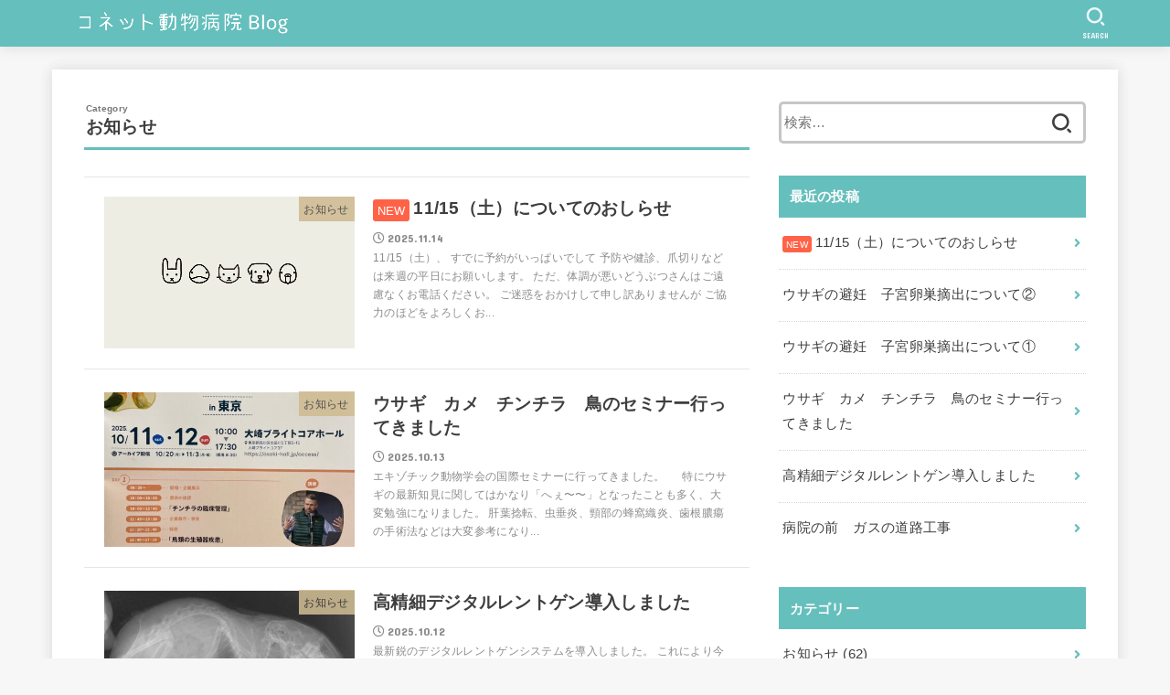

--- FILE ---
content_type: text/html; charset=UTF-8
request_url: https://conet-ah.com/blog/archives/category/newsinfo
body_size: 13517
content:
<!doctype html>
<html dir="ltr" lang="ja" prefix="og: https://ogp.me/ns#">

<head>

	
<meta charset="utf-8">
<meta http-equiv="X-UA-Compatible" content="IE=edge">
<meta name="HandheldFriendly" content="True">
<meta name="MobileOptimized" content="320">
<meta name="viewport" content="width=device-width, initial-scale=1"/>

<link rel="pingback" href="https://conet-ah.com/blog/xmlrpc.php">

<title>お知らせ | コネット動物病院のブログ</title>
	<style>img:is([sizes="auto" i], [sizes^="auto," i]) { contain-intrinsic-size: 3000px 1500px }</style>
	
		<!-- All in One SEO 4.9.0 - aioseo.com -->
	<meta name="robots" content="noindex, max-image-preview:large" />
	<link rel="canonical" href="https://conet-ah.com/blog/archives/category/newsinfo" />
	<link rel="next" href="https://conet-ah.com/blog/archives/category/newsinfo/page/2" />
	<meta name="generator" content="All in One SEO (AIOSEO) 4.9.0" />
		<script type="application/ld+json" class="aioseo-schema">
			{"@context":"https:\/\/schema.org","@graph":[{"@type":"BreadcrumbList","@id":"https:\/\/conet-ah.com\/blog\/archives\/category\/newsinfo#breadcrumblist","itemListElement":[{"@type":"ListItem","@id":"https:\/\/conet-ah.com\/blog#listItem","position":1,"name":"\u5bb6","item":"https:\/\/conet-ah.com\/blog","nextItem":{"@type":"ListItem","@id":"https:\/\/conet-ah.com\/blog\/archives\/category\/newsinfo#listItem","name":"\u304a\u77e5\u3089\u305b"}},{"@type":"ListItem","@id":"https:\/\/conet-ah.com\/blog\/archives\/category\/newsinfo#listItem","position":2,"name":"\u304a\u77e5\u3089\u305b","previousItem":{"@type":"ListItem","@id":"https:\/\/conet-ah.com\/blog#listItem","name":"\u5bb6"}}]},{"@type":"CollectionPage","@id":"https:\/\/conet-ah.com\/blog\/archives\/category\/newsinfo#collectionpage","url":"https:\/\/conet-ah.com\/blog\/archives\/category\/newsinfo","name":"\u304a\u77e5\u3089\u305b | \u30b3\u30cd\u30c3\u30c8\u52d5\u7269\u75c5\u9662\u306e\u30d6\u30ed\u30b0","inLanguage":"ja","isPartOf":{"@id":"https:\/\/conet-ah.com\/blog\/#website"},"breadcrumb":{"@id":"https:\/\/conet-ah.com\/blog\/archives\/category\/newsinfo#breadcrumblist"}},{"@type":"Organization","@id":"https:\/\/conet-ah.com\/blog\/#organization","name":"\u30b3\u30cd\u30c3\u30c8\u52d5\u7269\u75c5\u9662\u306e\u30d6\u30ed\u30b0","description":"\u52d5\u7269\u306e\u98fc\u3044\u65b9\u3084\u75c5\u6c17\u3001\u9662\u9577\u304c\u98fc\u3046\u30a8\u30ad\u30be\u30c1\u30c3\u30af\u30a2\u30cb\u30de\u30eb\u306b\u3064\u3044\u3066","url":"https:\/\/conet-ah.com\/blog\/","logo":{"@type":"ImageObject","url":"https:\/\/conet-ah.com\/blog\/wp-content\/uploads\/2021\/04\/conetblog_logo.png","@id":"https:\/\/conet-ah.com\/blog\/archives\/category\/newsinfo\/#organizationLogo","width":740,"height":100,"caption":"\u30b3\u30cd\u30c3\u30c8\u52d5\u7269\u75c5\u9662Blog"},"image":{"@id":"https:\/\/conet-ah.com\/blog\/archives\/category\/newsinfo\/#organizationLogo"}},{"@type":"WebSite","@id":"https:\/\/conet-ah.com\/blog\/#website","url":"https:\/\/conet-ah.com\/blog\/","name":"\u30b3\u30cd\u30c3\u30c8\u52d5\u7269\u75c5\u9662\u306e\u30d6\u30ed\u30b0","description":"\u52d5\u7269\u306e\u98fc\u3044\u65b9\u3084\u75c5\u6c17\u3001\u9662\u9577\u304c\u98fc\u3046\u30a8\u30ad\u30be\u30c1\u30c3\u30af\u30a2\u30cb\u30de\u30eb\u306b\u3064\u3044\u3066","inLanguage":"ja","publisher":{"@id":"https:\/\/conet-ah.com\/blog\/#organization"}}]}
		</script>
		<!-- All in One SEO -->

<link rel='dns-prefetch' href='//ajax.googleapis.com' />
<link rel='dns-prefetch' href='//fonts.googleapis.com' />
<link rel='dns-prefetch' href='//use.fontawesome.com' />
<link rel="alternate" type="application/rss+xml" title="コネット動物病院のブログ &raquo; フィード" href="https://conet-ah.com/blog/feed" />
<link rel="alternate" type="application/rss+xml" title="コネット動物病院のブログ &raquo; コメントフィード" href="https://conet-ah.com/blog/comments/feed" />
<link rel="alternate" type="application/rss+xml" title="コネット動物病院のブログ &raquo; お知らせ カテゴリーのフィード" href="https://conet-ah.com/blog/archives/category/newsinfo/feed" />
<script type="text/javascript">
/* <![CDATA[ */
window._wpemojiSettings = {"baseUrl":"https:\/\/s.w.org\/images\/core\/emoji\/16.0.1\/72x72\/","ext":".png","svgUrl":"https:\/\/s.w.org\/images\/core\/emoji\/16.0.1\/svg\/","svgExt":".svg","source":{"concatemoji":"https:\/\/conet-ah.com\/blog\/wp-includes\/js\/wp-emoji-release.min.js?ver=6.8.3"}};
/*! This file is auto-generated */
!function(s,n){var o,i,e;function c(e){try{var t={supportTests:e,timestamp:(new Date).valueOf()};sessionStorage.setItem(o,JSON.stringify(t))}catch(e){}}function p(e,t,n){e.clearRect(0,0,e.canvas.width,e.canvas.height),e.fillText(t,0,0);var t=new Uint32Array(e.getImageData(0,0,e.canvas.width,e.canvas.height).data),a=(e.clearRect(0,0,e.canvas.width,e.canvas.height),e.fillText(n,0,0),new Uint32Array(e.getImageData(0,0,e.canvas.width,e.canvas.height).data));return t.every(function(e,t){return e===a[t]})}function u(e,t){e.clearRect(0,0,e.canvas.width,e.canvas.height),e.fillText(t,0,0);for(var n=e.getImageData(16,16,1,1),a=0;a<n.data.length;a++)if(0!==n.data[a])return!1;return!0}function f(e,t,n,a){switch(t){case"flag":return n(e,"\ud83c\udff3\ufe0f\u200d\u26a7\ufe0f","\ud83c\udff3\ufe0f\u200b\u26a7\ufe0f")?!1:!n(e,"\ud83c\udde8\ud83c\uddf6","\ud83c\udde8\u200b\ud83c\uddf6")&&!n(e,"\ud83c\udff4\udb40\udc67\udb40\udc62\udb40\udc65\udb40\udc6e\udb40\udc67\udb40\udc7f","\ud83c\udff4\u200b\udb40\udc67\u200b\udb40\udc62\u200b\udb40\udc65\u200b\udb40\udc6e\u200b\udb40\udc67\u200b\udb40\udc7f");case"emoji":return!a(e,"\ud83e\udedf")}return!1}function g(e,t,n,a){var r="undefined"!=typeof WorkerGlobalScope&&self instanceof WorkerGlobalScope?new OffscreenCanvas(300,150):s.createElement("canvas"),o=r.getContext("2d",{willReadFrequently:!0}),i=(o.textBaseline="top",o.font="600 32px Arial",{});return e.forEach(function(e){i[e]=t(o,e,n,a)}),i}function t(e){var t=s.createElement("script");t.src=e,t.defer=!0,s.head.appendChild(t)}"undefined"!=typeof Promise&&(o="wpEmojiSettingsSupports",i=["flag","emoji"],n.supports={everything:!0,everythingExceptFlag:!0},e=new Promise(function(e){s.addEventListener("DOMContentLoaded",e,{once:!0})}),new Promise(function(t){var n=function(){try{var e=JSON.parse(sessionStorage.getItem(o));if("object"==typeof e&&"number"==typeof e.timestamp&&(new Date).valueOf()<e.timestamp+604800&&"object"==typeof e.supportTests)return e.supportTests}catch(e){}return null}();if(!n){if("undefined"!=typeof Worker&&"undefined"!=typeof OffscreenCanvas&&"undefined"!=typeof URL&&URL.createObjectURL&&"undefined"!=typeof Blob)try{var e="postMessage("+g.toString()+"("+[JSON.stringify(i),f.toString(),p.toString(),u.toString()].join(",")+"));",a=new Blob([e],{type:"text/javascript"}),r=new Worker(URL.createObjectURL(a),{name:"wpTestEmojiSupports"});return void(r.onmessage=function(e){c(n=e.data),r.terminate(),t(n)})}catch(e){}c(n=g(i,f,p,u))}t(n)}).then(function(e){for(var t in e)n.supports[t]=e[t],n.supports.everything=n.supports.everything&&n.supports[t],"flag"!==t&&(n.supports.everythingExceptFlag=n.supports.everythingExceptFlag&&n.supports[t]);n.supports.everythingExceptFlag=n.supports.everythingExceptFlag&&!n.supports.flag,n.DOMReady=!1,n.readyCallback=function(){n.DOMReady=!0}}).then(function(){return e}).then(function(){var e;n.supports.everything||(n.readyCallback(),(e=n.source||{}).concatemoji?t(e.concatemoji):e.wpemoji&&e.twemoji&&(t(e.twemoji),t(e.wpemoji)))}))}((window,document),window._wpemojiSettings);
/* ]]> */
</script>
<style id='wp-emoji-styles-inline-css' type='text/css'>

	img.wp-smiley, img.emoji {
		display: inline !important;
		border: none !important;
		box-shadow: none !important;
		height: 1em !important;
		width: 1em !important;
		margin: 0 0.07em !important;
		vertical-align: -0.1em !important;
		background: none !important;
		padding: 0 !important;
	}
</style>
<link rel='stylesheet' id='wp-block-library-css' href='https://conet-ah.com/blog/wp-includes/css/dist/block-library/style.min.css' type='text/css' media='all' />
<style id='classic-theme-styles-inline-css' type='text/css'>
/*! This file is auto-generated */
.wp-block-button__link{color:#fff;background-color:#32373c;border-radius:9999px;box-shadow:none;text-decoration:none;padding:calc(.667em + 2px) calc(1.333em + 2px);font-size:1.125em}.wp-block-file__button{background:#32373c;color:#fff;text-decoration:none}
</style>
<link rel='stylesheet' id='aioseo/css/src/vue/standalone/blocks/table-of-contents/global.scss-css' href='https://conet-ah.com/blog/wp-content/plugins/all-in-one-seo-pack/dist/Lite/assets/css/table-of-contents/global.e90f6d47.css?ver=4.9.0' type='text/css' media='all' />
<style id='global-styles-inline-css' type='text/css'>
:root{--wp--preset--aspect-ratio--square: 1;--wp--preset--aspect-ratio--4-3: 4/3;--wp--preset--aspect-ratio--3-4: 3/4;--wp--preset--aspect-ratio--3-2: 3/2;--wp--preset--aspect-ratio--2-3: 2/3;--wp--preset--aspect-ratio--16-9: 16/9;--wp--preset--aspect-ratio--9-16: 9/16;--wp--preset--color--black: #000000;--wp--preset--color--cyan-bluish-gray: #abb8c3;--wp--preset--color--white: #ffffff;--wp--preset--color--pale-pink: #f78da7;--wp--preset--color--vivid-red: #cf2e2e;--wp--preset--color--luminous-vivid-orange: #ff6900;--wp--preset--color--luminous-vivid-amber: #fcb900;--wp--preset--color--light-green-cyan: #7bdcb5;--wp--preset--color--vivid-green-cyan: #00d084;--wp--preset--color--pale-cyan-blue: #8ed1fc;--wp--preset--color--vivid-cyan-blue: #0693e3;--wp--preset--color--vivid-purple: #9b51e0;--wp--preset--gradient--vivid-cyan-blue-to-vivid-purple: linear-gradient(135deg,rgba(6,147,227,1) 0%,rgb(155,81,224) 100%);--wp--preset--gradient--light-green-cyan-to-vivid-green-cyan: linear-gradient(135deg,rgb(122,220,180) 0%,rgb(0,208,130) 100%);--wp--preset--gradient--luminous-vivid-amber-to-luminous-vivid-orange: linear-gradient(135deg,rgba(252,185,0,1) 0%,rgba(255,105,0,1) 100%);--wp--preset--gradient--luminous-vivid-orange-to-vivid-red: linear-gradient(135deg,rgba(255,105,0,1) 0%,rgb(207,46,46) 100%);--wp--preset--gradient--very-light-gray-to-cyan-bluish-gray: linear-gradient(135deg,rgb(238,238,238) 0%,rgb(169,184,195) 100%);--wp--preset--gradient--cool-to-warm-spectrum: linear-gradient(135deg,rgb(74,234,220) 0%,rgb(151,120,209) 20%,rgb(207,42,186) 40%,rgb(238,44,130) 60%,rgb(251,105,98) 80%,rgb(254,248,76) 100%);--wp--preset--gradient--blush-light-purple: linear-gradient(135deg,rgb(255,206,236) 0%,rgb(152,150,240) 100%);--wp--preset--gradient--blush-bordeaux: linear-gradient(135deg,rgb(254,205,165) 0%,rgb(254,45,45) 50%,rgb(107,0,62) 100%);--wp--preset--gradient--luminous-dusk: linear-gradient(135deg,rgb(255,203,112) 0%,rgb(199,81,192) 50%,rgb(65,88,208) 100%);--wp--preset--gradient--pale-ocean: linear-gradient(135deg,rgb(255,245,203) 0%,rgb(182,227,212) 50%,rgb(51,167,181) 100%);--wp--preset--gradient--electric-grass: linear-gradient(135deg,rgb(202,248,128) 0%,rgb(113,206,126) 100%);--wp--preset--gradient--midnight: linear-gradient(135deg,rgb(2,3,129) 0%,rgb(40,116,252) 100%);--wp--preset--font-size--small: 13px;--wp--preset--font-size--medium: 20px;--wp--preset--font-size--large: 36px;--wp--preset--font-size--x-large: 42px;--wp--preset--spacing--20: 0.44rem;--wp--preset--spacing--30: 0.67rem;--wp--preset--spacing--40: 1rem;--wp--preset--spacing--50: 1.5rem;--wp--preset--spacing--60: 2.25rem;--wp--preset--spacing--70: 3.38rem;--wp--preset--spacing--80: 5.06rem;--wp--preset--shadow--natural: 6px 6px 9px rgba(0, 0, 0, 0.2);--wp--preset--shadow--deep: 12px 12px 50px rgba(0, 0, 0, 0.4);--wp--preset--shadow--sharp: 6px 6px 0px rgba(0, 0, 0, 0.2);--wp--preset--shadow--outlined: 6px 6px 0px -3px rgba(255, 255, 255, 1), 6px 6px rgba(0, 0, 0, 1);--wp--preset--shadow--crisp: 6px 6px 0px rgba(0, 0, 0, 1);}:where(.is-layout-flex){gap: 0.5em;}:where(.is-layout-grid){gap: 0.5em;}body .is-layout-flex{display: flex;}.is-layout-flex{flex-wrap: wrap;align-items: center;}.is-layout-flex > :is(*, div){margin: 0;}body .is-layout-grid{display: grid;}.is-layout-grid > :is(*, div){margin: 0;}:where(.wp-block-columns.is-layout-flex){gap: 2em;}:where(.wp-block-columns.is-layout-grid){gap: 2em;}:where(.wp-block-post-template.is-layout-flex){gap: 1.25em;}:where(.wp-block-post-template.is-layout-grid){gap: 1.25em;}.has-black-color{color: var(--wp--preset--color--black) !important;}.has-cyan-bluish-gray-color{color: var(--wp--preset--color--cyan-bluish-gray) !important;}.has-white-color{color: var(--wp--preset--color--white) !important;}.has-pale-pink-color{color: var(--wp--preset--color--pale-pink) !important;}.has-vivid-red-color{color: var(--wp--preset--color--vivid-red) !important;}.has-luminous-vivid-orange-color{color: var(--wp--preset--color--luminous-vivid-orange) !important;}.has-luminous-vivid-amber-color{color: var(--wp--preset--color--luminous-vivid-amber) !important;}.has-light-green-cyan-color{color: var(--wp--preset--color--light-green-cyan) !important;}.has-vivid-green-cyan-color{color: var(--wp--preset--color--vivid-green-cyan) !important;}.has-pale-cyan-blue-color{color: var(--wp--preset--color--pale-cyan-blue) !important;}.has-vivid-cyan-blue-color{color: var(--wp--preset--color--vivid-cyan-blue) !important;}.has-vivid-purple-color{color: var(--wp--preset--color--vivid-purple) !important;}.has-black-background-color{background-color: var(--wp--preset--color--black) !important;}.has-cyan-bluish-gray-background-color{background-color: var(--wp--preset--color--cyan-bluish-gray) !important;}.has-white-background-color{background-color: var(--wp--preset--color--white) !important;}.has-pale-pink-background-color{background-color: var(--wp--preset--color--pale-pink) !important;}.has-vivid-red-background-color{background-color: var(--wp--preset--color--vivid-red) !important;}.has-luminous-vivid-orange-background-color{background-color: var(--wp--preset--color--luminous-vivid-orange) !important;}.has-luminous-vivid-amber-background-color{background-color: var(--wp--preset--color--luminous-vivid-amber) !important;}.has-light-green-cyan-background-color{background-color: var(--wp--preset--color--light-green-cyan) !important;}.has-vivid-green-cyan-background-color{background-color: var(--wp--preset--color--vivid-green-cyan) !important;}.has-pale-cyan-blue-background-color{background-color: var(--wp--preset--color--pale-cyan-blue) !important;}.has-vivid-cyan-blue-background-color{background-color: var(--wp--preset--color--vivid-cyan-blue) !important;}.has-vivid-purple-background-color{background-color: var(--wp--preset--color--vivid-purple) !important;}.has-black-border-color{border-color: var(--wp--preset--color--black) !important;}.has-cyan-bluish-gray-border-color{border-color: var(--wp--preset--color--cyan-bluish-gray) !important;}.has-white-border-color{border-color: var(--wp--preset--color--white) !important;}.has-pale-pink-border-color{border-color: var(--wp--preset--color--pale-pink) !important;}.has-vivid-red-border-color{border-color: var(--wp--preset--color--vivid-red) !important;}.has-luminous-vivid-orange-border-color{border-color: var(--wp--preset--color--luminous-vivid-orange) !important;}.has-luminous-vivid-amber-border-color{border-color: var(--wp--preset--color--luminous-vivid-amber) !important;}.has-light-green-cyan-border-color{border-color: var(--wp--preset--color--light-green-cyan) !important;}.has-vivid-green-cyan-border-color{border-color: var(--wp--preset--color--vivid-green-cyan) !important;}.has-pale-cyan-blue-border-color{border-color: var(--wp--preset--color--pale-cyan-blue) !important;}.has-vivid-cyan-blue-border-color{border-color: var(--wp--preset--color--vivid-cyan-blue) !important;}.has-vivid-purple-border-color{border-color: var(--wp--preset--color--vivid-purple) !important;}.has-vivid-cyan-blue-to-vivid-purple-gradient-background{background: var(--wp--preset--gradient--vivid-cyan-blue-to-vivid-purple) !important;}.has-light-green-cyan-to-vivid-green-cyan-gradient-background{background: var(--wp--preset--gradient--light-green-cyan-to-vivid-green-cyan) !important;}.has-luminous-vivid-amber-to-luminous-vivid-orange-gradient-background{background: var(--wp--preset--gradient--luminous-vivid-amber-to-luminous-vivid-orange) !important;}.has-luminous-vivid-orange-to-vivid-red-gradient-background{background: var(--wp--preset--gradient--luminous-vivid-orange-to-vivid-red) !important;}.has-very-light-gray-to-cyan-bluish-gray-gradient-background{background: var(--wp--preset--gradient--very-light-gray-to-cyan-bluish-gray) !important;}.has-cool-to-warm-spectrum-gradient-background{background: var(--wp--preset--gradient--cool-to-warm-spectrum) !important;}.has-blush-light-purple-gradient-background{background: var(--wp--preset--gradient--blush-light-purple) !important;}.has-blush-bordeaux-gradient-background{background: var(--wp--preset--gradient--blush-bordeaux) !important;}.has-luminous-dusk-gradient-background{background: var(--wp--preset--gradient--luminous-dusk) !important;}.has-pale-ocean-gradient-background{background: var(--wp--preset--gradient--pale-ocean) !important;}.has-electric-grass-gradient-background{background: var(--wp--preset--gradient--electric-grass) !important;}.has-midnight-gradient-background{background: var(--wp--preset--gradient--midnight) !important;}.has-small-font-size{font-size: var(--wp--preset--font-size--small) !important;}.has-medium-font-size{font-size: var(--wp--preset--font-size--medium) !important;}.has-large-font-size{font-size: var(--wp--preset--font-size--large) !important;}.has-x-large-font-size{font-size: var(--wp--preset--font-size--x-large) !important;}
:where(.wp-block-post-template.is-layout-flex){gap: 1.25em;}:where(.wp-block-post-template.is-layout-grid){gap: 1.25em;}
:where(.wp-block-columns.is-layout-flex){gap: 2em;}:where(.wp-block-columns.is-layout-grid){gap: 2em;}
:root :where(.wp-block-pullquote){font-size: 1.5em;line-height: 1.6;}
</style>
<link rel='stylesheet' id='stk_style-css' href='https://conet-ah.com/blog/wp-content/themes/jstork19/style.css?ver=1.7.0' type='text/css' media='all' />
<link rel='stylesheet' id='stk_child-style-css' href='https://conet-ah.com/blog/wp-content/themes/jstork19_custom/style.css' type='text/css' media='all' />
<link rel='stylesheet' id='stk_iconfont_style-css' href='https://conet-ah.com/blog/wp-content/themes/jstork19/webfonts/skticon/style.css' type='text/css' media='all' />
<link rel='stylesheet' id='gf_font-css' href='https://fonts.googleapis.com/css?family=Concert+One&#038;display=swap' type='text/css' media='all' />
<style id='gf_font-inline-css' type='text/css'>
.gf {font-family: "Concert One", "游ゴシック", "Yu Gothic", "游ゴシック体", "YuGothic", "Hiragino Kaku Gothic ProN", Meiryo, sans-serif;}
</style>
<link rel='stylesheet' id='fontawesome-css' href='https://use.fontawesome.com/releases/v5.13.0/css/all.css' type='text/css' media='all' />
<script type="text/javascript" src="https://ajax.googleapis.com/ajax/libs/jquery/1.12.4/jquery.min.js?ver=1.12.4" id="jquery-js"></script>
<link rel="https://api.w.org/" href="https://conet-ah.com/blog/wp-json/" /><link rel="alternate" title="JSON" type="application/json" href="https://conet-ah.com/blog/wp-json/wp/v2/categories/2" /><link rel="EditURI" type="application/rsd+xml" title="RSD" href="https://conet-ah.com/blog/xmlrpc.php?rsd" />


<link rel="stylesheet" href="https://conet-ah.com/blog/wp-content/plugins/count-per-day/counter.css" type="text/css" />
<style type="text/css">
body, #breadcrumb li a::after{ color: #3E3E3E;}
a, #breadcrumb li.bc_homelink a::before, .author_sns li a::before,.widget li a:after,.np-post-list.prev a::before, .np-post-list.next a::after, .footer-links li a:before{ color: #65bfbd;}
a:hover{ color: #E69B9B;}

.article-footer .post-categories li a { background-color: #65bfbd;  border-color:#65bfbd;}
.article-footer .post-categories li a:hover{ background-color: #E69B9B;  border-color:#E69B9B;}
.article-footer .post-categories.tags a{ color:#65bfbd;}
.article-footer .post-categories.tags a:hover{ color: #E69B9B;}
#header, .bgnormal #inner-header{ background: #65bfbd;}
#site__logo a{ color: #cebb92;}
#header, #ul__g_nav a, .nav_btn{ color: #edf9fc;}
@media only screen and (min-width: 768px) {
	#ul__g_nav .sub-menu { background: #666666;}
	#ul__g_nav .sub-menu a{ color: #f7f7f7;}
}

body.page-template-page-wide #container,#inner-content, #breadcrumb, .entry-content blockquote:before, .entry-content blockquote:after, .archives-list.simple-list .post-list a,.cbox.type_simple,.cbox.type_simple .span__box_title, .accordion_content{ background-color: #ffffff;}

.entry-content h2:not(.is-style-stylenone),.widgettitle,.homeadd_wrap h2,.accordion:not(.is-style-accordion_type_simple)::before,.is-style-faq_type_bg1::before,
ul.wpp-list li a:before,#toc_container .toc_number,
.faq-icon--bg_themecolor .oc-faq__title::before,.faq-icon--bg_themecolor .oc-faq__comment::before, .cbox:not(.type_simple).is-style-site_color .span__box_title { background-color: #65bfbd; color: #ffffff;}

.entry-content h3:not(.is-style-stylenone),.entry-content h4:not(.is-style-stylenone),.cat_postlist .catttl,.archive-title,
.h_boader .entry-content h2:not(.is-style-stylenone),.h_boader .homeadd_wrap h2, .cbox.is-style-site_color{ border-color: #65bfbd;}
.cbox:not(.type_simple):not(.type_ttl).is-style-site_color{ background-color: rgb(101, 191, 189, 0.1);}
.h_balloon .entry-content h2:not(.is-style-stylenone):after,.h_balloon .homeadd_wrap h2:not(.is-style-stylenone):after{ border-top-color: #65bfbd;}
.entry-content ul li:before, #toc_container .toc_title::before, .cbox.type_simple.is-style-site_color .span__box_title{ color: #65bfbd;}
.entry-content ol > li:before{ background-color: #65bfbd; border-color: #65bfbd;  color: #ffffff;}

#container .cat-name,.related_article .ttl:before{ background-color: #cebb92; color:  #3e3e3e;}
.btn-wrap a, .wp-block-button.is-style-normal a, .wp-block-button.is-style-fill .wp-block-button__link:not(.has-background):not(.has-text-color){ background-color: #65bfbd;border-color: #65bfbd;}
.btn-wrap a:hover, .wp-block-button.is-style-normal a:hover, .widget .btn-wrap:not(.simple) a:hover{ color: #65bfbd;border-color: #65bfbd;}
.btn-wrap.simple a, .wp-block-button.is-style-simple a, .wp-block-button.is-style-outline .wp-block-button__link:not(.has-background):not(.has-text-color),
.pagination a, .pagination span,.page-links a{ border-color: #65bfbd; color: #65bfbd;}
.btn-wrap.simple a:hover, .wp-block-button.is-style-simple a:hover, .pagination .current,.pagination .current:hover,.page-links ul > li > span,.pagination a:hover,.pagination a:focus,.page-links a:hover,.page-links a:focus,.accordionBtn{ background-color: #65bfbd;}
.accordionBtn.active{ background-color: #E69B9B;}

#top_carousel a, .slick-prev:before, .slick-next:before, .slick-dots li button:before{color: #444444;}
#sidebar1, .widget:not(.widget_text) a{ color: #3e3e3e;}
.footer a,#inner-footer a{ color: #f7f7f7;}
.footer .widgettitle{ color: #CACACA;}
.bgfull #footer, .bgnormal #inner-footer,.cta-inner { background-color: #666666; color: #CACACA;}
.wp-block-stk-plugin-faq .faq_title::before{ background-color: #3E3E3E;}
.newmark::before{ background-color: #ff6347;}
</style>
		<style type="text/css" id="wp-custom-css">
			/*————————————–
　SNSのカラーリング
————————————–*/
.sns_btn a:link{
box-shadow: none;
}

.sns_btn .twitter a:link {
background: none;
color: #00acee;
border: 2px solid #00acee;
}

.sns_btn .facebook a:link {
background: none;
color: #1f6aba;
border: 2px solid #1f6aba;
}

.sns_btn .hatebu a:link {
background: none;
color: #2f70be;
border: 2px solid #2f70be;
}

.sns_btn .line a:link {
background: none;
color: #25af00;
border: 2px solid #25af00;
}

.sns_btn .pocket a:link {
background: none;
color: #ec2136;
border: 2px solid #ec2136;
}		</style>
		</head>

<body class="archive category category-newsinfo category-2 wp-custom-logo wp-embed-responsive wp-theme-jstork19 wp-child-theme-jstork19_custom bgfull">

	

<div id="container">


<header id="header" class="header">
<div id="inner-header" class="wrap">


<div id="site__logo" class="fs_m">

	
		<p class="h1 img"><a href="https://conet-ah.com/blog/" class="custom-logo-link" rel="home"><img width="740" height="100" src="https://conet-ah.com/blog/wp-content/uploads/2021/04/conetblog_logo.png" class="custom-logo" alt="コネット動物病院Blog" decoding="async" fetchpriority="high" srcset="https://conet-ah.com/blog/wp-content/uploads/2021/04/conetblog_logo.png 740w, https://conet-ah.com/blog/wp-content/uploads/2021/04/conetblog_logo-300x41.png 300w" sizes="(max-width: 740px) 100vw, 740px" /></a></p>
	
</div>


<a href="#searchbox" data-remodal-target="searchbox" class="nav_btn search_btn"><span class="text gf">search</span></a>


</div>
</header>












<div id="content">
<div id="inner-content" class="fadeIn wrap">
<main id="main">
<div class="archivettl">
<h1 class="archive-title ttl-category h2">
お知らせ</h1>
</div>

<div class="archives-list simple-list">


<article class="post-list fadeInDown post-769 post type-post status-publish format-standard category-newsinfo category-dayblog category-newsinfo2 tag-26 article">
<a href="https://conet-ah.com/blog/archives/769" rel="bookmark" title="11/15（土）についてのおしらせ" class="post-list__link">
<figure class="eyecatch">
<img width="1400" height="846" src="https://conet-ah.com/blog/wp-content/uploads/2021/04/noimage2021.png" class="attachment-full size-full" alt="" decoding="async" srcset="https://conet-ah.com/blog/wp-content/uploads/2021/04/noimage2021.png 1400w, https://conet-ah.com/blog/wp-content/uploads/2021/04/noimage2021-300x181.png 300w, https://conet-ah.com/blog/wp-content/uploads/2021/04/noimage2021-768x464.png 768w, https://conet-ah.com/blog/wp-content/uploads/2021/04/noimage2021-1024x619.png 1024w" sizes="(max-width: 1400px) 100vw, 1400px" /><span class="osusume-label cat-name cat-id-2">お知らせ</span></figure>

<section class="entry-content">
<h1 class="h2 entry-title newmark">11/15（土）についてのおしらせ</h1>
<div class="byline entry-meta vcard">
<time class="time__date gf">2025.11.14</time></div>
<div class="description"><p>11/15（土）、 すでに予約がいっぱいでして 予防や健診、爪切りなどは来週の平日にお願いします。 ただ、体調が悪いどうぶつさんはご遠慮なくお電話ください。 ご迷惑をおかけして申し訳ありませんが ご協力のほどをよろしくお...</p></div></section>
</a>
</article>


<article class="post-list fadeInDown post-1852 post type-post status-publish format-standard has-post-thumbnail category-newsinfo category-16 tag-26 tag-56 article">
<a href="https://conet-ah.com/blog/archives/1852" rel="bookmark" title="ウサギ　カメ　チンチラ　鳥のセミナー行ってきました" class="post-list__link">
<figure class="eyecatch">
<img width="485" height="300" src="https://conet-ah.com/blog/wp-content/uploads/2025/10/ba559153-dd91-4f79-993e-567c7b8631c8-485x300.jpg" class="attachment-oc-post-thum size-oc-post-thum wp-post-image" alt="" decoding="async" /><span class="osusume-label cat-name cat-id-2">お知らせ</span></figure>

<section class="entry-content">
<h1 class="h2 entry-title">ウサギ　カメ　チンチラ　鳥のセミナー行ってきました</h1>
<div class="byline entry-meta vcard">
<time class="time__date gf">2025.10.13</time></div>
<div class="description"><p>エキゾチック動物学会の国際セミナーに行ってきました。 　 特にウサギの最新知見に関してはかなり「へぇ〜〜」となったことも多く、大変勉強になりました。 肝葉捻転、虫垂炎、頸部の蜂窩織炎、歯根膿瘍の手術法などは大変参考になり...</p></div></section>
</a>
</article>


<article class="post-list fadeInDown post-1844 post type-post status-publish format-standard has-post-thumbnail category-newsinfo category-dayblog category-54 category-17 tag-26 tag-7 tag-55 article">
<a href="https://conet-ah.com/blog/archives/1844" rel="bookmark" title="高精細デジタルレントゲン導入しました" class="post-list__link">
<figure class="eyecatch">
<img width="485" height="300" src="https://conet-ah.com/blog/wp-content/uploads/2025/10/img_3329-485x300.jpg" class="attachment-oc-post-thum size-oc-post-thum wp-post-image" alt="" decoding="async" /><span class="osusume-label cat-name cat-id-2">お知らせ</span></figure>

<section class="entry-content">
<h1 class="h2 entry-title">高精細デジタルレントゲン導入しました</h1>
<div class="byline entry-meta vcard">
<time class="time__date gf">2025.10.12</time></div>
<div class="description"><p>最新鋭のデジタルレントゲンシステムを導入しました。 これにより今までのレントゲンでは見えなかった微細な構造がはっきりわかるようになりました。 腫瘍の肺転移や骨周り、腹腔臓器などかなり綺麗に見えます。 エキゾチックアニマル...</p></div></section>
</a>
</article>


<article class="post-list fadeInDown post-1839 post type-post status-publish format-standard category-newsinfo category-newsinfo2 tag-7 article">
<a href="https://conet-ah.com/blog/archives/1839" rel="bookmark" title="病院の前　ガスの道路工事" class="post-list__link">
<figure class="eyecatch">
<img width="1400" height="846" src="https://conet-ah.com/blog/wp-content/uploads/2021/04/noimage2021.png" class="attachment-full size-full" alt="" decoding="async" loading="lazy" srcset="https://conet-ah.com/blog/wp-content/uploads/2021/04/noimage2021.png 1400w, https://conet-ah.com/blog/wp-content/uploads/2021/04/noimage2021-300x181.png 300w, https://conet-ah.com/blog/wp-content/uploads/2021/04/noimage2021-768x464.png 768w, https://conet-ah.com/blog/wp-content/uploads/2021/04/noimage2021-1024x619.png 1024w" sizes="auto, (max-width: 1400px) 100vw, 1400px" /><span class="osusume-label cat-name cat-id-2">お知らせ</span></figure>

<section class="entry-content">
<h1 class="h2 entry-title">病院の前　ガスの道路工事</h1>
<div class="byline entry-meta vcard">
<time class="time__date gf">2025.10.07</time></div>
<div class="description"><p>今週当院の前の歩道一帯で ガス管の工事が行われています。 歩道が封鎖されていますが 係員の方に話しかけると通れるようになります。 ご迷惑をおかけしますが よろしくお願いします。 屶網</p></div></section>
</a>
</article>


<article class="post-list fadeInDown post-1823 post type-post status-publish format-standard has-post-thumbnail category-newsinfo category-newsinfo2 category-17 tag-26 tag-7 article">
<a href="https://conet-ah.com/blog/archives/1823" rel="bookmark" title="7周年！" class="post-list__link">
<figure class="eyecatch">
<img width="485" height="300" src="https://conet-ah.com/blog/wp-content/uploads/2025/06/1cdf5a50-6f70-4ed0-92c1-17a0a011d89b-1-485x300.jpg" class="attachment-oc-post-thum size-oc-post-thum wp-post-image" alt="" decoding="async" loading="lazy" /><span class="osusume-label cat-name cat-id-2">お知らせ</span></figure>

<section class="entry-content">
<h1 class="h2 entry-title">7周年！</h1>
<div class="byline entry-meta vcard">
<time class="time__date gf">2025.06.20</time></div>
<div class="description"><p>おかげさまでコネット動物病院も7周年を迎えることができました。 これからも色々な出会いや出来事がたくさん起こるかと思うと今日からまた楽しみです！ もちろん病気なんてない方が良いのですがゼロになるわけもなくできる限り予防や...</p></div></section>
</a>
</article>


<article class="post-list fadeInDown post-1801 post type-post status-publish format-standard has-post-thumbnail category-newsinfo category-47 category-newsinfo2 tag-26 tag-7 article">
<a href="https://conet-ah.com/blog/archives/1801" rel="bookmark" title="せたpay20%もうすぐ終了" class="post-list__link">
<figure class="eyecatch">
<img width="485" height="300" src="https://conet-ah.com/blog/wp-content/uploads/2025/04/img_4935-1-485x300.jpg" class="attachment-oc-post-thum size-oc-post-thum wp-post-image" alt="" decoding="async" loading="lazy" /><span class="osusume-label cat-name cat-id-2">お知らせ</span></figure>

<section class="entry-content">
<h1 class="h2 entry-title">せたpay20%もうすぐ終了</h1>
<div class="byline entry-meta vcard">
<time class="time__date gf">2025.04.20</time></div>
<div class="description"><p>せたpay20%還元が 24(木)で終了だそうです。 ご利用の方はお早めに！</p></div></section>
</a>
</article>


<article class="post-list fadeInDown post-1794 post type-post status-publish format-standard has-post-thumbnail category-newsinfo category-newsinfo2 category-17 tag-26 tag-7 tag-56 article">
<a href="https://conet-ah.com/blog/archives/1794" rel="bookmark" title="エキゾチック動物病院学会2025" class="post-list__link">
<figure class="eyecatch">
<img width="485" height="300" src="https://conet-ah.com/blog/wp-content/uploads/2025/03/8c3d08c7-acb4-46d1-9c11-c7facd0d2381-1-485x300.jpg" class="attachment-oc-post-thum size-oc-post-thum wp-post-image" alt="" decoding="async" loading="lazy" /><span class="osusume-label cat-name cat-id-2">お知らせ</span></figure>

<section class="entry-content">
<h1 class="h2 entry-title">エキゾチック動物病院学会2025</h1>
<div class="byline entry-meta vcard">
<time class="time__date gf">2025.03.20</time></div>
<div class="description"><p>今日は年一度のエキゾチックアニマル獣医の学会でした。数百人の特殊な獣医が一同に会し明日からの診療にすぐ活かせそうないろいろな知識と気づきを得てきました。 明日からまた頑張りまっす！ 屶網</p></div></section>
</a>
</article>


<article class="post-list fadeInDown post-1790 post type-post status-publish format-standard has-post-thumbnail category-newsinfo category-39 category-17 tag-26 tag-7 article">
<a href="https://conet-ah.com/blog/archives/1790" rel="bookmark" title="せたがやPAY 20%還元" class="post-list__link">
<figure class="eyecatch">
<img width="485" height="300" src="https://conet-ah.com/blog/wp-content/uploads/2025/03/img_3469-1-485x300.jpg" class="attachment-oc-post-thum size-oc-post-thum wp-post-image" alt="" decoding="async" loading="lazy" /><span class="osusume-label cat-name cat-id-2">お知らせ</span></figure>

<section class="entry-content">
<h1 class="h2 entry-title">せたがやPAY 20%還元</h1>
<div class="byline entry-meta vcard">
<time class="time__date gf">2025.03.02</time></div>
<div class="description"><p>3/1よりせたがやPAYの大型キャンペーンが始まりました。 当院も20パーセント還元対象ですので ぜひご利用ください。 　 そして花粉も大型キャンペーン中‥ 　 屶網</p></div></section>
</a>
</article>


<article class="post-list fadeInDown post-1784 post type-post status-publish format-standard category-newsinfo category-17 tag-26 tag-7 article">
<a href="https://conet-ah.com/blog/archives/1784" rel="bookmark" title="明日2/1より　混雑が予想されます" class="post-list__link">
<figure class="eyecatch">
<img width="1400" height="846" src="https://conet-ah.com/blog/wp-content/uploads/2021/04/noimage2021.png" class="attachment-full size-full" alt="" decoding="async" loading="lazy" srcset="https://conet-ah.com/blog/wp-content/uploads/2021/04/noimage2021.png 1400w, https://conet-ah.com/blog/wp-content/uploads/2021/04/noimage2021-300x181.png 300w, https://conet-ah.com/blog/wp-content/uploads/2021/04/noimage2021-768x464.png 768w, https://conet-ah.com/blog/wp-content/uploads/2021/04/noimage2021-1024x619.png 1024w" sizes="auto, (max-width: 1400px) 100vw, 1400px" /><span class="osusume-label cat-name cat-id-2">お知らせ</span></figure>

<section class="entry-content">
<h1 class="h2 entry-title">明日2/1より　混雑が予想されます</h1>
<div class="byline entry-meta vcard">
<time class="time__date gf">2025.01.31</time></div>
<div class="description"><p>明日2/1より 院長1人体制の診察になります。 混雑と待ち時間が長くなることが予想されますので ご予約はお早めによろしくお願いします。 　 また土曜日は大変混み合います。 ご迷惑をおかけいたしますが どうぞよろしくお願い...</p></div></section>
</a>
</article>


<article class="post-list fadeInDown post-1779 post type-post status-publish format-standard has-post-thumbnail category-newsinfo category-24 category-17 tag-26 tag-9 tag-7 article">
<a href="https://conet-ah.com/blog/archives/1779" rel="bookmark" title="我が家のうさぎ（大昔）" class="post-list__link">
<figure class="eyecatch">
<img width="485" height="300" src="https://conet-ah.com/blog/wp-content/uploads/2025/01/img_5245-1-485x300.jpg" class="attachment-oc-post-thum size-oc-post-thum wp-post-image" alt="" decoding="async" loading="lazy" /><span class="osusume-label cat-name cat-id-2">お知らせ</span></figure>

<section class="entry-content">
<h1 class="h2 entry-title">我が家のうさぎ（大昔）</h1>
<div class="byline entry-meta vcard">
<time class="time__date gf">2025.01.13</time></div>
<div class="description"><p>正月、千葉の実家に帰りました。元子供部屋をガサガサしていたら自分の昔の作文が出てきました。小3にしては頑張って書いた感じがします。まず読んでやってください。 確かこの作文に出てくる子は二代目のウサギだったと思います。小学...</p></div></section>
</a>
</article>


<article class="post-list fadeInDown post-1771 post type-post status-publish format-standard category-newsinfo category-newsinfo2 tag-26 article">
<a href="https://conet-ah.com/blog/archives/1771" rel="bookmark" title="12/30の診察について" class="post-list__link">
<figure class="eyecatch">
<img width="1400" height="846" src="https://conet-ah.com/blog/wp-content/uploads/2021/04/noimage2021.png" class="attachment-full size-full" alt="" decoding="async" loading="lazy" srcset="https://conet-ah.com/blog/wp-content/uploads/2021/04/noimage2021.png 1400w, https://conet-ah.com/blog/wp-content/uploads/2021/04/noimage2021-300x181.png 300w, https://conet-ah.com/blog/wp-content/uploads/2021/04/noimage2021-768x464.png 768w, https://conet-ah.com/blog/wp-content/uploads/2021/04/noimage2021-1024x619.png 1024w" sizes="auto, (max-width: 1400px) 100vw, 1400px" /><span class="osusume-label cat-name cat-id-2">お知らせ</span></figure>

<section class="entry-content">
<h1 class="h2 entry-title">12/30の診察について</h1>
<div class="byline entry-meta vcard">
<time class="time__date gf">2024.12.30</time></div>
<div class="description"><p>12/30は既に大変混み合っておりまして これ以上は手が回らない状態です。 新規の患者さんはご遠慮いただいております。 ご理解ご協力のほどよろしくお願いします。 屶網</p></div></section>
</a>
</article>


<article class="post-list fadeInDown post-1769 post type-post status-publish format-standard category-newsinfo category-newsinfo2 tag-26 article">
<a href="https://conet-ah.com/blog/archives/1769" rel="bookmark" title="（〜1/31）獣医師　登米が退職します" class="post-list__link">
<figure class="eyecatch">
<img width="1400" height="846" src="https://conet-ah.com/blog/wp-content/uploads/2021/04/noimage2021.png" class="attachment-full size-full" alt="" decoding="async" loading="lazy" srcset="https://conet-ah.com/blog/wp-content/uploads/2021/04/noimage2021.png 1400w, https://conet-ah.com/blog/wp-content/uploads/2021/04/noimage2021-300x181.png 300w, https://conet-ah.com/blog/wp-content/uploads/2021/04/noimage2021-768x464.png 768w, https://conet-ah.com/blog/wp-content/uploads/2021/04/noimage2021-1024x619.png 1024w" sizes="auto, (max-width: 1400px) 100vw, 1400px" /><span class="osusume-label cat-name cat-id-2">お知らせ</span></figure>

<section class="entry-content">
<h1 class="h2 entry-title">（〜1/31）獣医師　登米が退職します</h1>
<div class="byline entry-meta vcard">
<time class="time__date gf">2024.12.23</time></div>
<div class="description"><p>獣医師の登米が来年1月31日をもちまして当院を退職することになりました。 当院は担当医制にしており登米をご贔屓にしていただいていたオーナーさん、患者さんには大変ご迷惑をおかけしてしまいますがご了承ください。 かかられてい...</p></div></section>
</a>
</article>

</div>



<nav class="pagination cf"><ul class='page-numbers'>
	<li><span aria-current="page" class="page-numbers current">1</span></li>
	<li><a class="page-numbers" href="https://conet-ah.com/blog/archives/category/newsinfo/page/2">2</a></li>
	<li><a class="page-numbers" href="https://conet-ah.com/blog/archives/category/newsinfo/page/3">3</a></li>
	<li><span class="page-numbers dots">&hellip;</span></li>
	<li><a class="page-numbers" href="https://conet-ah.com/blog/archives/category/newsinfo/page/6">6</a></li>
	<li><a class="next page-numbers" href="https://conet-ah.com/blog/archives/category/newsinfo/page/2">></a></li>
</ul>
</nav>

</main>
<div id="sidebar1" class="sidebar" role="complementary"><div id="search-4" class="widget widget_search"><form role="search" method="get" class="searchform" action="https://conet-ah.com/blog/">
				<label>
					<span class="screen-reader-text">検索:</span>
					<input type="search" class="searchform_input" placeholder="検索&hellip;" value="" name="s" />
				</label>
				<button type="submit" class="searchsubmit"></button>
			</form></div><div id="recent-posts-4" class="widget widget_recent_entries"><h4 class="widgettitle gf"><span>最近の投稿</span></h4>			<ul class="widget_recent_entries__ul">
								
				<li class="widget_recent_entries__li">
					<a href="https://conet-ah.com/blog/archives/769" title="11/15（土）についてのおしらせ" class="widget_recent_entries__link">
						<div class="widget_recent_entries__ttl ttl newmark">11/15（土）についてのおしらせ</div>
											</a>
				</li>
								
				<li class="widget_recent_entries__li">
					<a href="https://conet-ah.com/blog/archives/746" title="ウサギの避妊　子宮卵巣摘出について②" class="widget_recent_entries__link">
						<div class="widget_recent_entries__ttl ttl">ウサギの避妊　子宮卵巣摘出について②</div>
											</a>
				</li>
								
				<li class="widget_recent_entries__li">
					<a href="https://conet-ah.com/blog/archives/727" title="ウサギの避妊　子宮卵巣摘出について①" class="widget_recent_entries__link">
						<div class="widget_recent_entries__ttl ttl">ウサギの避妊　子宮卵巣摘出について①</div>
											</a>
				</li>
								
				<li class="widget_recent_entries__li">
					<a href="https://conet-ah.com/blog/archives/1852" title="ウサギ　カメ　チンチラ　鳥のセミナー行ってきました" class="widget_recent_entries__link">
						<div class="widget_recent_entries__ttl ttl">ウサギ　カメ　チンチラ　鳥のセミナー行ってきました</div>
											</a>
				</li>
								
				<li class="widget_recent_entries__li">
					<a href="https://conet-ah.com/blog/archives/1844" title="高精細デジタルレントゲン導入しました" class="widget_recent_entries__link">
						<div class="widget_recent_entries__ttl ttl">高精細デジタルレントゲン導入しました</div>
											</a>
				</li>
								
				<li class="widget_recent_entries__li">
					<a href="https://conet-ah.com/blog/archives/1839" title="病院の前　ガスの道路工事" class="widget_recent_entries__link">
						<div class="widget_recent_entries__ttl ttl">病院の前　ガスの道路工事</div>
											</a>
				</li>
							</ul>
			</div><div id="categories-4" class="widget widget_categories"><h4 class="widgettitle gf"><span>カテゴリー</span></h4>
			<ul>
					<li class="cat-item cat-item-2 current-cat"><a aria-current="page" href="https://conet-ah.com/blog/archives/category/newsinfo">お知らせ <span class="count">(62)</span></a>
</li>
	<li class="cat-item cat-item-33"><a href="https://conet-ah.com/blog/archives/category/%e3%82%a4%e3%83%b3%e3%82%b3">インコ <span class="count">(3)</span></a>
</li>
	<li class="cat-item cat-item-24"><a href="https://conet-ah.com/blog/archives/category/%e3%82%a6%e3%82%b5%e3%82%ae">ウサギ <span class="count">(7)</span></a>
</li>
	<li class="cat-item cat-item-30"><a href="https://conet-ah.com/blog/archives/category/%e3%82%ab%e3%82%a8%e3%83%ab">カエル <span class="count">(2)</span></a>
</li>
	<li class="cat-item cat-item-37"><a href="https://conet-ah.com/blog/archives/category/%e3%82%ab%e3%83%a1">カメ <span class="count">(2)</span></a>
</li>
	<li class="cat-item cat-item-60"><a href="https://conet-ah.com/blog/archives/category/%e3%83%81%e3%83%b3%e3%83%81%e3%83%a9">チンチラ <span class="count">(1)</span></a>
</li>
	<li class="cat-item cat-item-50"><a href="https://conet-ah.com/blog/archives/category/%e3%83%8f%e3%83%a0%e3%82%b9%e3%82%bf%e3%83%bc">ハムスター <span class="count">(2)</span></a>
</li>
	<li class="cat-item cat-item-1"><a href="https://conet-ah.com/blog/archives/category/dayblog">ブログ <span class="count">(106)</span></a>
</li>
	<li class="cat-item cat-item-40"><a href="https://conet-ah.com/blog/archives/category/%e3%83%a2%e3%83%ab%e3%83%a2%e3%83%83%e3%83%88">モルモット <span class="count">(2)</span></a>
</li>
	<li class="cat-item cat-item-47"><a href="https://conet-ah.com/blog/archives/category/%e4%ba%88%e9%98%b2">予防 <span class="count">(2)</span></a>
</li>
	<li class="cat-item cat-item-39"><a href="https://conet-ah.com/blog/archives/category/%e4%ba%88%e9%98%b2%e3%81%ae%e3%81%93%e3%81%a8">予防のこと <span class="count">(4)</span></a>
</li>
	<li class="cat-item cat-item-14"><a href="https://conet-ah.com/blog/archives/category/newsinfo2">休診日・イベント <span class="count">(32)</span></a>
</li>
	<li class="cat-item cat-item-38"><a href="https://conet-ah.com/blog/archives/category/%e5%81%a5%e5%ba%b7%e8%a8%ba%e6%96%ad">健康診断 <span class="count">(4)</span></a>
</li>
	<li class="cat-item cat-item-54"><a href="https://conet-ah.com/blog/archives/category/%e5%8c%bb%e7%99%82%e6%a9%9f%e5%99%a8">医療機器 <span class="count">(2)</span></a>
</li>
	<li class="cat-item cat-item-16"><a href="https://conet-ah.com/blog/archives/category/%e5%ad%a6%e4%bc%9a">学会 <span class="count">(10)</span></a>
</li>
	<li class="cat-item cat-item-44"><a href="https://conet-ah.com/blog/archives/category/%e6%8e%a1%e7%94%a8%e6%83%85%e5%a0%b1">採用情報 <span class="count">(1)</span></a>
</li>
	<li class="cat-item cat-item-41"><a href="https://conet-ah.com/blog/archives/category/%e6%9c%ac">本 <span class="count">(1)</span></a>
</li>
	<li class="cat-item cat-item-62"><a href="https://conet-ah.com/blog/archives/category/%e7%88%ac%e8%99%ab%e9%a1%9e">爬虫類 <span class="count">(1)</span></a>
</li>
	<li class="cat-item cat-item-46"><a href="https://conet-ah.com/blog/archives/category/%e7%8a%ac">犬 <span class="count">(2)</span></a>
</li>
	<li class="cat-item cat-item-59"><a href="https://conet-ah.com/blog/archives/category/%e7%8c%ab">猫 <span class="count">(2)</span></a>
</li>
	<li class="cat-item cat-item-12"><a href="https://conet-ah.com/blog/archives/category/grass">生牧草 <span class="count">(6)</span></a>
</li>
	<li class="cat-item cat-item-13"><a href="https://conet-ah.com/blog/archives/category/%e7%97%85%e6%b0%97%e3%81%ae%e3%81%93%e3%81%a8">病気のこと <span class="count">(31)</span></a>
</li>
	<li class="cat-item cat-item-17"><a href="https://conet-ah.com/blog/archives/category/%e8%a8%ba%e5%af%9f%e3%81%ae%e6%97%a5%e5%b8%b8">診察の日常 <span class="count">(50)</span></a>
</li>
	<li class="cat-item cat-item-48"><a href="https://conet-ah.com/blog/archives/category/%e9%87%91%e9%ad%9a">金魚 <span class="count">(1)</span></a>
</li>
	<li class="cat-item cat-item-15"><a href="https://conet-ah.com/blog/archives/category/%e9%99%a2%e9%95%b7%e3%81%ae%e8%b6%a3%e5%91%b3">院長の趣味 <span class="count">(11)</span></a>
</li>
	<li class="cat-item cat-item-28"><a href="https://conet-ah.com/blog/archives/category/%e9%ad%9a">魚 <span class="count">(3)</span></a>
</li>
			</ul>

			</div><div id="archives-4" class="widget widget_archive"><h4 class="widgettitle gf"><span>月別</span></h4>		<label class="screen-reader-text" for="archives-dropdown-4">月別</label>
		<select id="archives-dropdown-4" name="archive-dropdown">
			
			<option value="">月を選択</option>
				<option value='https://conet-ah.com/blog/archives/date/2025/11'> 2025年11月 </option>
	<option value='https://conet-ah.com/blog/archives/date/2025/10'> 2025年10月 </option>
	<option value='https://conet-ah.com/blog/archives/date/2025/06'> 2025年6月 </option>
	<option value='https://conet-ah.com/blog/archives/date/2025/05'> 2025年5月 </option>
	<option value='https://conet-ah.com/blog/archives/date/2025/04'> 2025年4月 </option>
	<option value='https://conet-ah.com/blog/archives/date/2025/03'> 2025年3月 </option>
	<option value='https://conet-ah.com/blog/archives/date/2025/02'> 2025年2月 </option>
	<option value='https://conet-ah.com/blog/archives/date/2025/01'> 2025年1月 </option>
	<option value='https://conet-ah.com/blog/archives/date/2024/12'> 2024年12月 </option>
	<option value='https://conet-ah.com/blog/archives/date/2024/11'> 2024年11月 </option>
	<option value='https://conet-ah.com/blog/archives/date/2024/10'> 2024年10月 </option>
	<option value='https://conet-ah.com/blog/archives/date/2024/09'> 2024年9月 </option>
	<option value='https://conet-ah.com/blog/archives/date/2024/08'> 2024年8月 </option>
	<option value='https://conet-ah.com/blog/archives/date/2024/06'> 2024年6月 </option>
	<option value='https://conet-ah.com/blog/archives/date/2024/04'> 2024年4月 </option>
	<option value='https://conet-ah.com/blog/archives/date/2024/03'> 2024年3月 </option>
	<option value='https://conet-ah.com/blog/archives/date/2024/01'> 2024年1月 </option>
	<option value='https://conet-ah.com/blog/archives/date/2023/12'> 2023年12月 </option>
	<option value='https://conet-ah.com/blog/archives/date/2023/11'> 2023年11月 </option>
	<option value='https://conet-ah.com/blog/archives/date/2023/10'> 2023年10月 </option>
	<option value='https://conet-ah.com/blog/archives/date/2023/07'> 2023年7月 </option>
	<option value='https://conet-ah.com/blog/archives/date/2023/06'> 2023年6月 </option>
	<option value='https://conet-ah.com/blog/archives/date/2023/05'> 2023年5月 </option>
	<option value='https://conet-ah.com/blog/archives/date/2023/04'> 2023年4月 </option>
	<option value='https://conet-ah.com/blog/archives/date/2023/03'> 2023年3月 </option>
	<option value='https://conet-ah.com/blog/archives/date/2023/02'> 2023年2月 </option>
	<option value='https://conet-ah.com/blog/archives/date/2023/01'> 2023年1月 </option>
	<option value='https://conet-ah.com/blog/archives/date/2022/12'> 2022年12月 </option>
	<option value='https://conet-ah.com/blog/archives/date/2022/10'> 2022年10月 </option>
	<option value='https://conet-ah.com/blog/archives/date/2022/09'> 2022年9月 </option>
	<option value='https://conet-ah.com/blog/archives/date/2022/08'> 2022年8月 </option>
	<option value='https://conet-ah.com/blog/archives/date/2022/07'> 2022年7月 </option>
	<option value='https://conet-ah.com/blog/archives/date/2022/06'> 2022年6月 </option>
	<option value='https://conet-ah.com/blog/archives/date/2022/04'> 2022年4月 </option>
	<option value='https://conet-ah.com/blog/archives/date/2022/02'> 2022年2月 </option>
	<option value='https://conet-ah.com/blog/archives/date/2022/01'> 2022年1月 </option>
	<option value='https://conet-ah.com/blog/archives/date/2021/12'> 2021年12月 </option>
	<option value='https://conet-ah.com/blog/archives/date/2021/10'> 2021年10月 </option>
	<option value='https://conet-ah.com/blog/archives/date/2021/08'> 2021年8月 </option>
	<option value='https://conet-ah.com/blog/archives/date/2021/06'> 2021年6月 </option>
	<option value='https://conet-ah.com/blog/archives/date/2021/04'> 2021年4月 </option>
	<option value='https://conet-ah.com/blog/archives/date/2021/03'> 2021年3月 </option>
	<option value='https://conet-ah.com/blog/archives/date/2021/02'> 2021年2月 </option>
	<option value='https://conet-ah.com/blog/archives/date/2021/01'> 2021年1月 </option>
	<option value='https://conet-ah.com/blog/archives/date/2020/12'> 2020年12月 </option>
	<option value='https://conet-ah.com/blog/archives/date/2020/11'> 2020年11月 </option>
	<option value='https://conet-ah.com/blog/archives/date/2020/10'> 2020年10月 </option>
	<option value='https://conet-ah.com/blog/archives/date/2020/09'> 2020年9月 </option>
	<option value='https://conet-ah.com/blog/archives/date/2020/08'> 2020年8月 </option>
	<option value='https://conet-ah.com/blog/archives/date/2020/07'> 2020年7月 </option>
	<option value='https://conet-ah.com/blog/archives/date/2020/06'> 2020年6月 </option>
	<option value='https://conet-ah.com/blog/archives/date/2020/04'> 2020年4月 </option>
	<option value='https://conet-ah.com/blog/archives/date/2020/03'> 2020年3月 </option>
	<option value='https://conet-ah.com/blog/archives/date/2020/02'> 2020年2月 </option>
	<option value='https://conet-ah.com/blog/archives/date/2020/01'> 2020年1月 </option>
	<option value='https://conet-ah.com/blog/archives/date/2019/12'> 2019年12月 </option>
	<option value='https://conet-ah.com/blog/archives/date/2019/11'> 2019年11月 </option>
	<option value='https://conet-ah.com/blog/archives/date/2019/10'> 2019年10月 </option>
	<option value='https://conet-ah.com/blog/archives/date/2019/09'> 2019年9月 </option>
	<option value='https://conet-ah.com/blog/archives/date/2019/08'> 2019年8月 </option>
	<option value='https://conet-ah.com/blog/archives/date/2019/07'> 2019年7月 </option>
	<option value='https://conet-ah.com/blog/archives/date/2019/06'> 2019年6月 </option>
	<option value='https://conet-ah.com/blog/archives/date/2019/05'> 2019年5月 </option>
	<option value='https://conet-ah.com/blog/archives/date/2019/04'> 2019年4月 </option>
	<option value='https://conet-ah.com/blog/archives/date/2019/03'> 2019年3月 </option>
	<option value='https://conet-ah.com/blog/archives/date/2019/02'> 2019年2月 </option>
	<option value='https://conet-ah.com/blog/archives/date/2019/01'> 2019年1月 </option>
	<option value='https://conet-ah.com/blog/archives/date/2018/12'> 2018年12月 </option>
	<option value='https://conet-ah.com/blog/archives/date/2018/11'> 2018年11月 </option>
	<option value='https://conet-ah.com/blog/archives/date/2018/10'> 2018年10月 </option>
	<option value='https://conet-ah.com/blog/archives/date/2018/09'> 2018年9月 </option>
	<option value='https://conet-ah.com/blog/archives/date/2018/08'> 2018年8月 </option>
	<option value='https://conet-ah.com/blog/archives/date/2018/07'> 2018年7月 </option>
	<option value='https://conet-ah.com/blog/archives/date/2018/06'> 2018年6月 </option>
	<option value='https://conet-ah.com/blog/archives/date/2018/05'> 2018年5月 </option>
	<option value='https://conet-ah.com/blog/archives/date/2018/03'> 2018年3月 </option>
	<option value='https://conet-ah.com/blog/archives/date/2017/12'> 2017年12月 </option>

		</select>

			<script type="text/javascript">
/* <![CDATA[ */

(function() {
	var dropdown = document.getElementById( "archives-dropdown-4" );
	function onSelectChange() {
		if ( dropdown.options[ dropdown.selectedIndex ].value !== '' ) {
			document.location.href = this.options[ this.selectedIndex ].value;
		}
	}
	dropdown.onchange = onSelectChange;
})();

/* ]]> */
</script>
</div></div></div>
</div>
<div id="breadcrumb" class="breadcrumb fadeIn cf"><div class="wrap"><ul itemscope itemtype="http://schema.org/BreadcrumbList"><li itemprop="itemListElement" itemscope itemtype="http://schema.org/ListItem" class="bc_homelink"><a itemprop="item" href="https://conet-ah.com/blog/"><span itemprop="name"> HOME</span></a><meta itemprop="position" content="1" /></li><li itemprop="itemListElement" itemscope itemtype="http://schema.org/ListItem"><span itemprop="name">お知らせ</span><meta itemprop="position" content="2" /></li></ul></div></div><div id="navbtn_search_content" class="remodal searchbox" data-remodal-id="searchbox" data-remodal-options="hashTracking:false"><form role="search" method="get" class="searchform" action="https://conet-ah.com/blog/">
				<label>
					<span class="screen-reader-text">検索:</span>
					<input type="search" class="searchform_input" placeholder="検索&hellip;" value="" name="s" />
				</label>
				<button type="submit" class="searchsubmit"></button>
			</form><button data-remodal-action="close" class="remodal-close"><span class="text gf">CLOSE</span></button>
					</div>
<footer id="footer" class="footer">
	<div id="inner-footer" class="inner wrap cf">
	
		<div id="footer-bottom">
						<p class="source-org copyright">&copy;Copyright2025 <a href="https://conet-ah.com/blog/" rel="nofollow">コネット動物病院のブログ</a>.All Rights Reserved.</p>
		</div>
	</div>
</footer>
</div>
<script type="speculationrules">
{"prefetch":[{"source":"document","where":{"and":[{"href_matches":"\/blog\/*"},{"not":{"href_matches":["\/blog\/wp-*.php","\/blog\/wp-admin\/*","\/blog\/wp-content\/uploads\/*","\/blog\/wp-content\/*","\/blog\/wp-content\/plugins\/*","\/blog\/wp-content\/themes\/jstork19_custom\/*","\/blog\/wp-content\/themes\/jstork19\/*","\/blog\/*\\?(.+)"]}},{"not":{"selector_matches":"a[rel~=\"nofollow\"]"}},{"not":{"selector_matches":".no-prefetch, .no-prefetch a"}}]},"eagerness":"conservative"}]}
</script>
<div id="page-top">
	<a href="#container" class="pt-button" title="ページトップへ"></a>
</div>

<script>
	jQuery(document).ready(function($) {
		$(function() {
		    var showFlag = false;
		    var topBtn = $('#page-top');

		    $(window).scroll(function () {
		        if ($(this).scrollTop() > 400) {
		            if (showFlag == false) {
		                showFlag = true;
		                topBtn.stop().addClass('pt-active');
		            }
		        } else {
		            if (showFlag) {
		                showFlag = false;
		                topBtn.stop().removeClass('pt-active');
		            }
		        }
		    });
		    // smooth scroll
		    topBtn.click(function () {
		        $('body,html').animate({
		            scrollTop: 0
		        }, 500);
		        return false;
		    });
		});
	});
</script>
<script>
	jQuery(document).ready(function($) {
		$(".widget_categories li, .widget_nav_menu li").has("ul").toggleClass("accordionMenu");
		$(".widget ul.children , .widget ul.sub-menu").after("<span class='accordionBtn'></span>");
		$(".widget ul.children , .widget ul.sub-menu").hide();
		$("ul .accordionBtn").on("click", function() {
			$(this).prev("ul").slideToggle();
			$(this).toggleClass("active");
		});
	});
</script><script type="module"  src="https://conet-ah.com/blog/wp-content/plugins/all-in-one-seo-pack/dist/Lite/assets/table-of-contents.95d0dfce.js?ver=4.9.0" id="aioseo/js/src/vue/standalone/blocks/table-of-contents/frontend.js-js"></script>
<script type="text/javascript" src="https://conet-ah.com/blog/wp-content/themes/jstork19/js/remodal.min.js?ver=1.1.1" id="remodal-js-js"></script>
<script type="text/javascript" src="https://conet-ah.com/blog/wp-content/themes/jstork19/js/scripts.js" id="main-js-js"></script>
</body>
</html>

--- FILE ---
content_type: application/javascript
request_url: https://conet-ah.com/blog/wp-content/themes/jstork19/js/scripts.js
body_size: 318
content:
jQuery(function($){

	// target Link img
	$("a:has(img)").addClass("no-icon");
	
});

// hover event disable
var body = document.body,
    timer;
 
window.addEventListener('scroll', function() {
  clearTimeout(timer);
  if(!body.classList.contains('disable-hover')) {
    body.classList.add('disable-hover')
  }
  
  timer = setTimeout(function(){
    body.classList.remove('disable-hover')
  },150);
}, false);